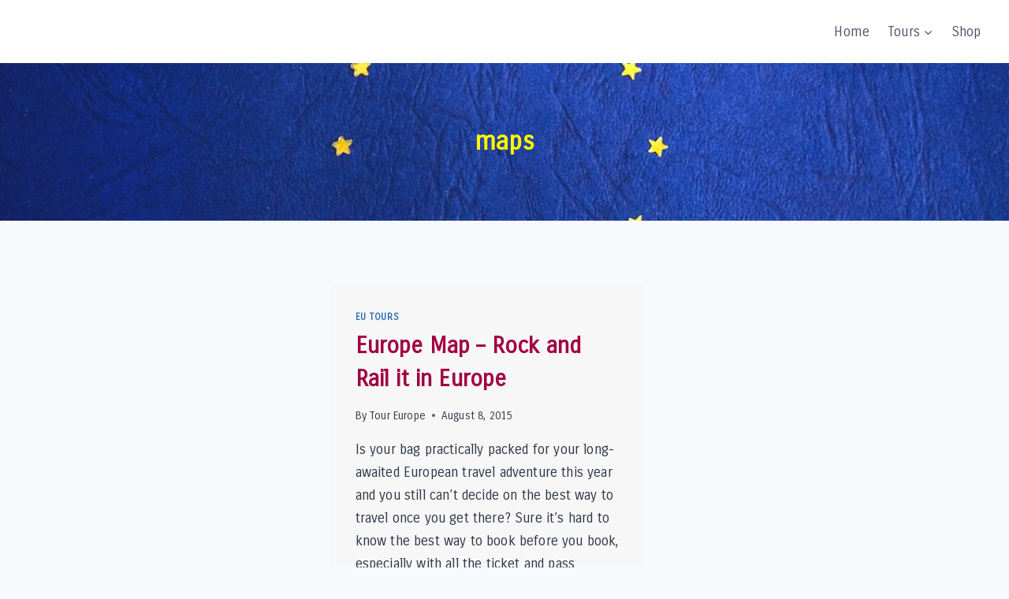

--- FILE ---
content_type: text/html; charset=utf-8
request_url: https://www.google.com/recaptcha/api2/aframe
body_size: 264
content:
<!DOCTYPE HTML><html><head><meta http-equiv="content-type" content="text/html; charset=UTF-8"></head><body><script nonce="9AnTfO4sqAs7E4eaDA8Sag">/** Anti-fraud and anti-abuse applications only. See google.com/recaptcha */ try{var clients={'sodar':'https://pagead2.googlesyndication.com/pagead/sodar?'};window.addEventListener("message",function(a){try{if(a.source===window.parent){var b=JSON.parse(a.data);var c=clients[b['id']];if(c){var d=document.createElement('img');d.src=c+b['params']+'&rc='+(localStorage.getItem("rc::a")?sessionStorage.getItem("rc::b"):"");window.document.body.appendChild(d);sessionStorage.setItem("rc::e",parseInt(sessionStorage.getItem("rc::e")||0)+1);localStorage.setItem("rc::h",'1769379180978');}}}catch(b){}});window.parent.postMessage("_grecaptcha_ready", "*");}catch(b){}</script></body></html>

--- FILE ---
content_type: application/javascript; charset=utf-8
request_url: https://fundingchoicesmessages.google.com/f/AGSKWxVs9r3wNzRau2L0yJ4nLcEOLG1p9OhRAA1vIbYBFJTwZpd7_G0Hhi2dumNF-tY5Ii8vna44VaBscSWGre-lN2t53_XfeAmi-6bXF56wfCOgvSGiuQDZVni5PwTzbYJSpLDb5G1E5B5FHmeeQQhZH74H9ArWCpoKcSblgM49Hn6XocIHLzd8zNkf3E22/_/admentorserve./adman_/adstop./adsign.?file=ads&
body_size: -1288
content:
window['1f40d162-c866-43cb-868a-1394a751ce22'] = true;